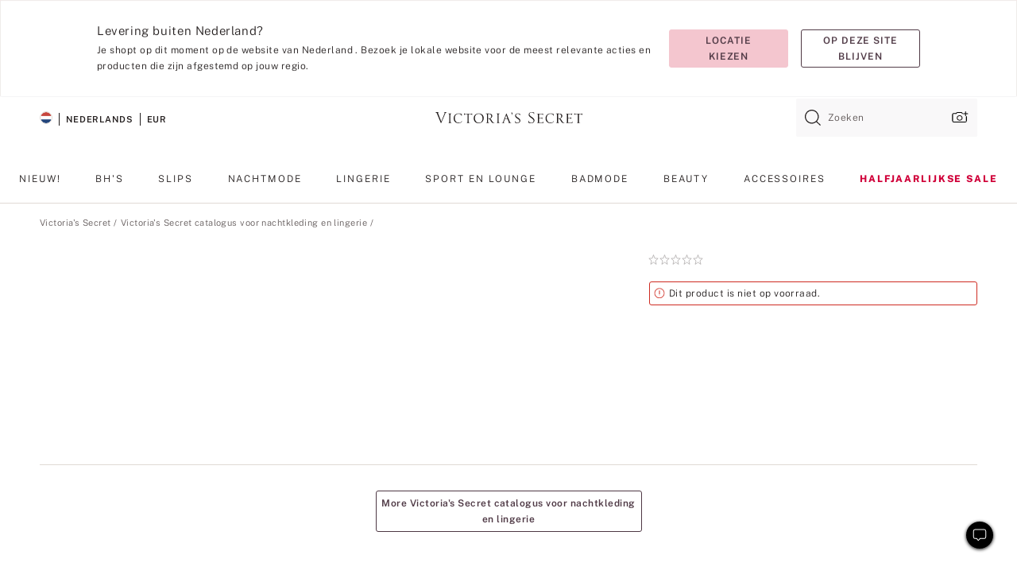

--- FILE ---
content_type: text/css;charset=UTF-8
request_url: https://nl.victoriassecret.com/custom_CSS/mpCSS.css?check=10
body_size: 2438
content:
/* dateUpdated 10.16.2025 */
/* NL FID: 2508929 | https://www.victoriassecret.com/custom_CSS/mpCSS.css */

/* 1108332 | 9.3.2024 */
#mastheadContainer>nav .react-masthead-category-navigation-group-link {
  letter-spacing: 0.13rem;
}

/* 1108522 | 9.18.2024 */
#reactCountryConfirmationContainer button {
  height: 48px;
  padding: 0px 24px;
}

/* ##### START CUSTOMIZATIONS - Remove Chat ##### */

/* 00016905 | 10.1.2024 REMOVE10.29.2024*/
/* div#fabric-accordion-utility-body-accordionItem13>ul>li:nth-child(2)>button,
a#rn_ConditionalChatLink_6_DefaultLink,
a#fab-footerLiveChat,
button#livechat,
div#fabric-accordion-utility-body-accordionItem13>ul>li:nth-child(2)>button,
.fabric-ratings-and-reviews-component-overview-write-a-review,
.fabric-write-a-review-button,
div.fabric-ratings-and-reviews-component-summary>.fabric-h3-typography-element,
div.fabric-ratings-and-reviews-component-summary>p:nth-child(11),
ul.fabric-footer-component-menu button[class*=-button-element].fabric-footer-component-hover,
body.fabric span.fabric-live-chat-link button.fabric-live-chat-component-square-button,
ul#masthead-utility-nav-tab-help>li:nth-child(2),
div#fabric-accordion-utility-body-accordionItem1>ul>li:nth-child(2)>button,
div>footer.fabric-footer-component>div.fabric-footer-component-utility>button:nth-child(2),
footer.fabric-checkout-bag-drawer-footer div.checkout-footer-help button.fabric-primary-button-element,
a[href*="/vs/accessories/sunglasses-offer"]+div.fabric-itc-media-region+div.fabric-itc-content-region br,
button.fabric-chat-dialog-button.fabric-primary-black-button-element {
  display: none !important;
} */

/*#915811 | 10.30.20 | customization - remove chat REMOVE10.29.2024*/
/* body>div.themeLayoutStarterWrapper.isHeroUnderHeader-true.isHeaderPinned-false.siteforceThemeLayoutStarter>div.body.isPageWidthFixed-true>div>div.slds-col--padded.contentRegion.comm-layout-column>div>div:nth-child(3)>div>div>ul>li:nth-child(2),
body>div.themeLayoutStarterWrapper.isHeroUnderHeader-true.isHeaderPinned-false.siteforceThemeLayoutStarter>div.body.isPageWidthFixed-true>div>div.slds-col--padded.contentRegion.comm-layout-column>div>div:nth-child(3)>div>div>ul>li:nth-child(3),
body>div.fabric-main-container>footer>ul:nth-child(1)>li:nth-child(1)>ul>li:nth-child(2)>button,
body>div.fabric-main-container>main>div.fabric-chatbot-component>button,
#fab-page-footer>div>div>div:nth-child(2)>div>div:nth-child(1) {
  display: none;
} */

/*#915827.2 | 11.06.20 | customization - remove chat REMOVE10.29.2024*/
/* body.fabric .fabric-footer-component .fabric-chatbot-accordion .fabric-accordion-utility-item-body .fabric-live-chat-link {
  display: none;
} */

/*#915827.3 | 11.12.20 | customization - remove chat REMOVE10.29.2024*/
/* body>div.themeLayoutStarterWrapper.isHeroUnderHeader-false.isHeaderPinned-false.siteforceThemeLayoutStarter>div.body.isPageWidthFixed-true>div>div.slds-col--padded.comm-content-footer.comm-layout-column>div>div>div>div>ul>li:nth-child(3)>button,
#fab-page-footer>div>div>div:nth-child(2)>div>div:nth-child(1)>div:nth-child(1)>a,
button.fabric-chat-dialog-button {
  display: none;
} */

/* 918323 | 11.19.2020 Chat Removal REMOVE10.29.2024*/
/* button.fabric-chat-dialog-button,
button.fabric-chatbot-link-component {
  display: none !important;
} */

/* 918323 | 11.20.2020 Chat Removal REMOVE10.29.2024*/
/* .fabric .fabric-chatbot-component-search-results,
button.fabric-plain-underline-button-element.fabric-underwire-chatbot-component,
.fabric-chatbot-component-search-results+.fabric-icon-element {
  display: none
} */

/*force all chatbot-component css REMOVE10.29.2024*/
/* [class$="chatbot-component"] {
  display: none;
} */

/* 913105.28 | 12.14.20 REMOVE10.29.2024*/
/* body.fabric .fabric-chatbot-component {
  display: none;
} */

/* 970333 | 02.09.21 REMOVE10.29.2024*/
/* @media only screen and (min-width:320px)and (max-width:767px) {

  body>div.themeLayoutStarterWrapper.isHeroUnderHeader-true>div.body.isPageWidthFixed-true>div>div.slds-col--padded.contentRegion.comm-layout-column>div>div:nth-child(4)>div.outerMarginDiv.cNF_ChatContactOptions,
  body>div.fabric-main-container.pink>footer>div.sc-egiSv.hIWsgh.prism-layout-flex.sc-hmjpBu.ceOvvC>div.sc-egiSv.hIWsgh.prism-layout-flex.sc-ilftOa {
      display: none;
  }
} */

  /*
  3/12/25
  change from circle to use{display:none;}
 
NEED TO schedule these origin, replace with ones provided in Zip file

https://www.victoriassecret.com/custom_CSS/mpCSS.css

https://www.victoriassecret.com/images/vsweb/mp-badges/top-gift-vs.png REMAINS SAME NO CHANGE  
https://www.victoriassecret.com/images/vsweb/mp-badges/limited-edition-pink.png
https://www.victoriassecret.com/images/vsweb/mp-badges/top-gift-pink.png

   */


/*  #1010778 | 02.06.22 */
div svg[aria-label="top gift vs"] {
  background: url("/images/vsweb/mp-badges/top-gift-vs.png") no-repeat;
  background-size: 85%;
  background-position: right bottom;
}
svg[aria-label="top gift vs"] path,
svg[aria-label="top gift vs"] circle,
svg[aria-label="top gift vs"] use {
  display: none;
}

div svg[aria-label="top gift pink"]{background:url('/images/vsweb/mp-badges/top-gift-pink.png') no-repeat;background-size:100%;background-position:right bottom}svg[aria-label="top gift pink"] path,svg[aria-label="top gift pink"] use{display:none;}
 


/* 988596 | 6.28.2022 | Chat Removal REMOVE10.29.2024*/
/* .chat-button-visibility-hidden {
  display: none !important;
} */

/* ##### END CUSTOMIZATIONS - Remove Chat ##### */


/* 00018301 | 10.17.2024 */
#mastheadContainer>nav.react-masthead-category-nav>ul.prism-dropdown-menu-group {
  min-width: 1024px;
}

/* 00018911 | 10.25.2024 */
.fabric-cms-component-list .fabric-itc.fabric-itc-editorial.fabric-pink2-promo-theme .fabric-itc-content-region-text-field-7{
margin-bottom: -12px;
}

/* 00018974 | 10.25.24 */
a.fabric-button-element{
    padding-top: 30px !important;
}

/* 00018981 | 10.26.24 */
ul.sc-l2ap1c-0.lglflU.prism-dropdown-menu-group.sc-1lzvqrf-3.duWrDk {
  width: 1075px !important;
}
button.sc-1916wqc-0.iptdDK.prism-typography.sc-kvqjvi-0.cKAkHQ.prism-button.prism-button-primary {
  width: 125px !important;
}

/* 00018923 | 10.26.24 */
.slick-list.draggable {
  height: 400px !important;
}

/*#LS 00020780 | 01.08.25 | customer requested */
.headerOne, .headerTwo, .punchline {
    word-wrap: break-word;
    overflow-wrap: break-word;
    hyphens: auto;
    -webkit-hyphens: auto;
    -moz-hyphens: auto;
}

/* 0027201 | 03.31.25 */
a:has(img[alt*="Countdown Clock EN"][src*="VSDCAN_TEASER_Main"]),table a:has(img[src*="bf646f787916dffe.png"]),
a:has(img[alt*="Countdown Clock EN"][src*="bf646f787916dffe.png"]){
    display: none !important;
}

/* 00027805 | 04.14.25 */
button[aria-label="Aanbieding toepassen"] {
  width: 105px !important;
}

.kbgebD.kbgebD.kbgebD.kbgebD button {
    width: auto;
}

/* 00032341 | 07.9.25 */
.eigJGd.eigJGd.eigJGd.eigJGd .prism-carousel section > .fabric-itc-content-region {
    overflow-wrap: normal;
}

/* 00032357 | 07.10.25*/
slick-slider sc-789boj-2 bYhqwf slick-initialized > .slick-track {
    max-height: 180px;
}

/*ED | 00034571 | 08/21/2025 */
.dQhfXn.dQhfXn.dQhfXn.dQhfXn {
    line-height: 24px;
}

/*FE | 00036177 | 09/17/2025 */
@media only screen and (min-width:1250px){
 div#componentContainer >
 div > 
 div.filter-bar {
    width: 1230px;
 }
}

/*00038032 | 10/16/2025*/
html.desktop body.fabric.vs nav>ul.prism-dropdown-menu-group {
  max-width: 1240px !important;
  width: 100%;
}


.iatJuB.iatJuB.iatJuB.iatJuB {
    min-height: 210px;
}


/* 00038532 | 10.27.25 */
button.sc-1916wqc-0.daiUys.prism-typography.sc-kvqjvi-0.cKAkHQ.prism-button.prism-button-plain.sc-1f3ypci-16.ePWwzT {
    min-width: 90px;
}

/* 00040127 | 11.25.25 */
.cqXLWy.cqXLWy.cqXLWy.cqXLWy::after {
    top: 5.1rem;
}

/* 00041340 | 12.26.25 */
.sc-13wvyh2-0.jCMfFz{
	margin-left: 15px;
}

.sc-1916wqc-0.dRvqLs.prism-typography.sc-kvqjvi-0.cKAkHQ.prism-button.prism-button-primary.sc-ezwqqu-8.cQrdJX{
	width: 120px;
}

/* 00041340 | 12.26.25 */
.sc-13wvyh2-0.jCMfFz{
	margin-left: 15px;
}

.sc-1916wqc-0.dRvqLs.prism-typography.sc-kvqjvi-0.cKAkHQ.prism-button.prism-button-primary.sc-ezwqqu-8.cQrdJX{
  width: 90px;
  height: 3rem;
}

--- FILE ---
content_type: image/svg+xml
request_url: https://nl.victoriassecret.com/images/vsweb/c9f79062-00f5-4c80-8db5-f80ccfe282a7/VS_logoSmall_black.svg
body_size: 4015
content:
<?xml version="1.0" encoding="utf-8"?>
<svg xmlns="http://www.w3.org/2000/svg" fill="none" height="14" viewBox="0 0 185 14" width="185">
<g clip-path="url(#clip0_7305_30331)">
<path d="M1.8704 1.67782C1.43244 0.62238 0.967864 0.376268 0 0.376268V0.097025H4.17633V0.359703C3.45044 0.392833 3.20847 0.50879 3.20847 0.788032C3.20847 1.18323 3.39478 1.47904 7.40174 11.8229L11.3482 2.08959C11.5366 1.68161 11.6622 1.24858 11.7208 0.804598C11.7208 0.376268 11.1643 0.392833 10.753 0.359703V0.097025H14.276L14.2421 0.376268C13.1823 0.459094 12.8774 0.705206 12.4734 1.67782L7.32673 13.6521C7.22511 13.8888 7.14284 13.9645 7.05573 13.9645C6.96862 13.9645 6.8549 13.8651 6.78715 13.7018L1.8704 1.67782ZM20.451 13.8012H16.2746V13.5196H16.3424C17.47 13.5196 17.4869 12.7955 17.4869 11.3448V3.80527C17.4869 2.3712 17.3006 2.14875 16.2238 2.09195V1.82691H20.0638V2.12982C18.8685 2.12982 18.854 2.42563 18.854 4.3046V11.359C18.854 13.122 18.9532 13.5172 20.4534 13.5172V13.8131L20.451 13.8012ZM33.4179 11.6122C32.7961 13.0132 31.3806 13.9787 29.1569 13.9787C25.3169 13.9787 22.9602 11.3945 22.9602 7.8259C22.9602 4.49865 25.3508 1.63286 29.3771 1.63286C30.6157 1.64378 31.8399 1.89305 32.98 2.36646C33.1663 2.43272 33.2219 2.48242 33.2219 2.64571L33.1034 5.05003H32.8348C32.8179 4.37559 32.6654 3.56863 32.1258 3.1403C31.3854 2.54868 30.5264 2.23394 29.1109 2.23394C25.8613 2.23394 24.412 4.63827 24.412 7.52062C24.412 10.403 25.9944 13.3658 29.3118 13.3658C31.1822 13.3658 32.4114 12.6748 33.0501 11.5057C33.1856 11.2431 33.234 11.2099 33.3865 11.2431C33.5389 11.2762 33.5341 11.359 33.4179 11.6122ZM46.1333 3.8384H45.8477C45.7461 2.91548 45.6784 2.58655 44.1806 2.58655H41.8408V11.449C41.8408 13.309 42.044 13.5078 43.4063 13.5078V13.8036H39.23V13.522C40.2753 13.522 40.4083 13.0487 40.4083 11.7921V2.58655H38.4024C36.7861 2.58655 36.4328 2.63624 36.382 3.8384H36.0796L36.0118 1.82928C36.0118 1.82928 37.662 1.92867 38.3855 1.92867H43.9507C44.693 1.94477 45.4355 1.91711 46.1744 1.84584L46.1913 1.86241L46.1333 3.8384ZM54.4206 13.9929C50.0241 13.9929 48.19 10.6325 48.19 7.80223C48.19 5.26538 50.0749 1.64943 54.5222 1.64943C58.1517 1.64943 60.8375 3.87153 60.8375 7.54429C60.8351 11.0774 58.3138 13.9929 54.4206 13.9929ZM54.4037 2.18425C51.7275 2.18425 49.7047 3.91413 49.7047 7.37154C49.7047 11.0277 51.9622 13.3824 54.8586 13.3824C56.3103 13.3824 59.3035 12.5754 59.3035 7.99865C59.3035 4.2265 56.9467 2.18425 54.4037 2.18425ZM74.4094 13.8012H73.0108C71.3171 13.8012 70.7049 12.6819 69.7951 11.2644C69.0208 10.0811 68.2296 8.39858 67.1504 8.33232L66.41 8.28262C66.3253 8.28262 66.2915 8.29919 66.2915 8.43171V11.527C66.2915 13.3871 66.6278 13.503 67.8908 13.503V13.7989H63.7774V13.5172C64.7453 13.4675 64.9558 13.354 64.9558 11.5412V3.23969C64.9558 2.38303 64.4332 2.15348 63.5403 2.15348V1.85767H67.7844C70.0734 1.85767 71.6244 2.86342 71.6244 4.78972C71.6244 6.35396 70.3105 7.67208 68.8974 8.13354C70.1073 8.57843 71.1042 11.2786 72.1132 12.3151C73.1221 13.3516 73.5432 13.4983 74.4046 13.4983V13.7989L74.4094 13.8012ZM67.8594 7.88506C69.3426 7.88506 70.267 6.79885 70.267 5.13523C70.267 3.37221 69.1733 2.36883 67.4892 2.36883C66.5794 2.36883 66.2939 2.3854 66.2939 2.64807V7.52299C66.2939 7.68628 66.3108 7.73597 66.5794 7.80223C67.0043 7.85256 67.4315 7.88178 67.8594 7.88979V7.88506ZM81.1433 13.8012H76.967V13.5196H77.0347C78.1623 13.5196 78.1817 12.7955 78.1817 11.3448V3.80527C78.1817 2.3712 77.9954 2.14875 76.9186 2.09195V1.82691H80.7586V2.12982C79.5633 2.12982 79.5488 2.42563 79.5488 4.3046V11.359C79.5488 13.122 79.648 13.5172 81.1482 13.5172V13.8131L81.1433 13.8012ZM91.6301 13.522C92.2375 13.4888 92.4722 13.3587 92.4722 13.1268C92.4713 12.8965 92.4132 12.6699 92.3028 12.4665L91.0228 9.17241C91.0126 9.14147 90.9919 9.11483 90.9643 9.09679C90.9366 9.07875 90.9035 9.07037 90.8704 9.07302H87.4175C87.3785 9.07366 87.3409 9.08706 87.3106 9.11109C87.2804 9.13511 87.2592 9.16837 87.2505 9.20555L86.3819 11.7424C86.2175 12.1514 86.1069 12.5792 86.0528 13.0156C86.0528 13.3611 86.3892 13.4888 87.0473 13.5101V13.806H83.5122L83.563 13.5243C84.6228 13.4415 84.9446 13.051 85.3148 12.0761L89.0193 2.20554C89.2202 1.67782 89.2613 1.64469 89.3557 1.64469C89.45 1.64469 89.5057 1.71095 89.7089 2.20554L93.5659 11.9388C93.9361 12.8854 94.3402 13.4865 95.4338 13.4865L95.4847 13.7989H91.6277V13.522H91.6301ZM90.7373 8.46721V8.45064L89.2056 4.15314C89.1718 4.05375 89.1379 3.97329 89.0871 3.97329C89.0363 3.97329 89.0024 4.03955 88.9685 4.15314L87.5385 8.41278C87.5385 8.42934 87.5216 8.44591 87.5216 8.46247C87.5216 8.47904 87.553 8.51217 87.5893 8.51217H90.6889C90.7203 8.50034 90.7373 8.50034 90.7373 8.46721ZM95.6468 3.49053C96.0872 3.4503 96.3025 2.85159 96.3727 2.61968C96.4445 2.43655 96.4638 2.23768 96.4283 2.04463C96.3606 1.84348 96.1743 1.77012 95.9758 1.66126C95.8668 1.60911 95.7715 1.53297 95.6976 1.43881C95.6399 1.3715 95.5989 1.29202 95.5779 1.20661C95.5569 1.1212 95.5565 1.03219 95.5766 0.946586C95.5959 0.875212 95.6296 0.808299 95.6755 0.749717C95.7215 0.691136 95.7789 0.642048 95.8443 0.605296C95.9098 0.568543 95.9821 0.544855 96.057 0.535602C96.1319 0.526348 96.208 0.531713 96.2807 0.551386C96.8251 0.664976 97.0962 1.23056 97.0284 2.08485C97.0042 2.39486 96.7429 3.63016 95.6516 3.69642L95.6468 3.49053ZM103.056 13.9621C102.088 13.9621 101.154 13.9124 100.152 13.3043V11.023H100.457C100.508 12.7694 101.735 13.3895 103.218 13.3895C104.885 13.3895 105.761 12.334 105.761 11.3472C105.761 10.0788 104.984 9.3215 103.235 8.23529C100.91 6.81542 100.305 5.73158 100.305 4.56254C100.305 2.90602 101.618 1.63049 103.724 1.63049C104.636 1.61263 105.543 1.78108 106.385 2.12508V4.01826H106.083C106.035 3.66778 105.927 3.32773 105.763 3.01251C105.662 2.84922 105.175 2.17241 103.54 2.17241C102.277 2.17241 101.362 2.96281 101.362 4.08452C101.362 5.13759 102.187 5.79784 104.091 7.03076C105.959 8.24949 106.869 9.43509 106.905 10.687C106.896 12.6227 105.362 13.9621 103.056 13.9621ZM117.01 13.2522V10.7887H117.354C117.506 12.8475 118.919 13.4723 120.603 13.4723C122.539 13.4723 123.601 12.237 123.601 10.9851C123.601 9.53685 122.633 8.64706 120.673 7.43543C118.012 5.7789 117.373 4.50338 117.373 3.30122C117.366 1.38438 118.849 0 121.373 0C122.361 0.0409117 123.339 0.218584 124.276 0.527721V2.56998H123.94C123.89 2.18776 123.764 1.81876 123.57 1.48377C123.434 1.27079 122.844 0.478026 120.961 0.478026C119.461 0.478026 118.367 1.42461 118.367 2.74983C118.367 4.01826 119.362 4.77552 121.532 6.19304C123.654 7.57742 124.697 8.90974 124.697 10.3107C124.697 13.787 121.145 14 120.269 14C118.138 14.0024 117.01 13.2522 117.01 13.2522ZM136.048 11.6927L136.014 13.8012H127.882V13.5054C128.724 13.4888 129.074 13.2901 129.074 11.759V3.21129C129.074 2.45402 128.554 2.17478 127.644 2.17478V1.86241C128.317 1.9121 129.261 1.94523 130.137 1.94523C130.809 1.94523 132.527 1.94523 133.606 1.92867C133.943 1.92867 135.593 1.87897 135.593 1.86241L135.559 3.8881H135.259C135.191 2.63624 134.434 2.53685 132.953 2.53685C132.953 2.53685 131.119 2.52028 130.596 2.52028C130.429 2.52028 130.41 2.56998 130.41 2.68357V6.98107C130.41 7.0639 130.41 7.14672 130.512 7.14672H133.391C133.931 7.14672 134.131 6.96687 134.233 6.48884H134.553V9.00913H134.233C134.199 8.44828 134.182 7.92292 133.265 7.8259C132.781 7.7762 130.79 7.74307 130.519 7.74307C130.503 7.74116 130.487 7.74284 130.471 7.74799C130.456 7.75314 130.442 7.76163 130.431 7.7728C130.419 7.78398 130.411 7.79755 130.405 7.81249C130.4 7.82743 130.398 7.84334 130.4 7.85903V12.4026C130.434 13.2262 130.451 13.2262 132.539 13.2262C133.214 13.2262 134.695 13.2096 135.049 13.0439C135.532 12.8073 135.69 12.3861 135.741 11.6927H136.048ZM149.08 11.6122C148.458 13.0132 147.043 13.9787 144.819 13.9787C140.979 13.9787 138.622 11.3945 138.622 7.8259C138.622 4.49865 141.013 1.63286 145.037 1.63286C146.276 1.64408 147.501 1.89334 148.642 2.36646C148.826 2.43272 148.884 2.48242 148.884 2.64571L148.766 5.05003H148.497C148.48 4.37559 148.328 3.56863 147.79 3.1403C147.05 2.54632 146.191 2.23394 144.776 2.23394C141.526 2.23394 140.077 4.63827 140.077 7.52062C140.077 10.403 141.659 13.3658 144.976 13.3658C146.847 13.3658 148.076 12.6748 148.715 11.5057C148.853 11.2431 148.901 11.2099 149.051 11.2431C149.201 11.2762 149.199 11.359 149.08 11.6122ZM162.533 13.8012H161.135C159.441 13.8012 158.829 12.6819 157.919 11.2644C157.145 10.0811 156.351 8.39858 155.274 8.33232L154.534 8.28262C154.449 8.28262 154.415 8.29919 154.415 8.43171V11.527C154.415 13.3871 154.754 13.503 156.015 13.503V13.7989H151.901V13.5172C152.869 13.4675 153.082 13.354 153.082 11.5412V3.23969C153.082 2.38303 152.56 2.15348 151.667 2.15348V1.85767H155.911C158.2 1.85767 159.751 2.86342 159.751 4.78972C159.751 6.35396 158.437 7.67208 157.021 8.13354C158.231 8.57843 159.228 11.2786 160.24 12.3151C161.251 13.3516 161.67 13.4983 162.531 13.4983V13.7989L162.533 13.8012ZM155.983 7.88506C157.464 7.88506 158.403 6.79885 158.403 5.13523C158.403 3.37221 157.307 2.36883 155.623 2.36883C154.713 2.36883 154.428 2.3854 154.428 2.64807V7.52299C154.428 7.68628 154.445 7.73597 154.713 7.80223C155.135 7.85233 155.559 7.88156 155.983 7.88979V7.88506ZM172.592 11.6927L172.558 13.8012H164.426V13.5054C165.268 13.4888 165.621 13.2901 165.621 11.759V3.21129C165.621 2.45402 165.098 2.17478 164.189 2.17478V1.86241C164.861 1.9121 165.805 1.94523 166.681 1.94523C167.353 1.94523 169.071 1.94523 170.151 1.92867C170.487 1.92867 172.137 1.87897 172.137 1.86241L172.103 3.8881H171.796C171.728 2.63624 170.968 2.53685 169.488 2.53685C169.488 2.53685 167.653 2.52028 167.128 2.52028C166.961 2.52028 166.945 2.56998 166.945 2.68357V6.98107C166.945 7.0639 166.944 7.14672 167.044 7.14672H169.923C170.463 7.14672 170.664 6.96687 170.765 6.48884H171.085V9.00913H170.765C170.731 8.44828 170.714 7.92292 169.797 7.8259C169.313 7.7762 167.322 7.74307 167.053 7.74307C167.037 7.74116 167.021 7.74284 167.006 7.74799C166.991 7.75314 166.977 7.76163 166.965 7.7728C166.954 7.78398 166.945 7.79755 166.94 7.81249C166.935 7.82743 166.933 7.84334 166.935 7.85903V12.4026C166.969 13.2262 166.986 13.2262 169.074 13.2262C169.749 13.2262 171.23 13.2096 171.583 13.0439C172.067 12.8073 172.224 12.3861 172.273 11.6927H172.592ZM184.947 3.8384H184.659C184.56 2.91548 184.492 2.58655 182.994 2.58655H180.654V11.449C180.654 13.309 180.855 13.5078 182.22 13.5078V13.8036H178.043V13.522C179.086 13.522 179.222 13.0487 179.222 11.7921V2.58655H177.218C175.602 2.58655 175.249 2.63624 175.198 3.8384H174.896L174.825 1.82928C174.825 1.82928 176.478 1.92867 177.201 1.92867H182.767C183.509 1.94477 184.251 1.91711 184.99 1.84584L185.007 1.86241L184.947 3.8384Z" fill="#221D1D"/>
</g>
<defs>
<clipPath id="clip0_7305_30331">
<rect fill="white" height="14" width="185"/>
</clipPath>
</defs>
</svg>